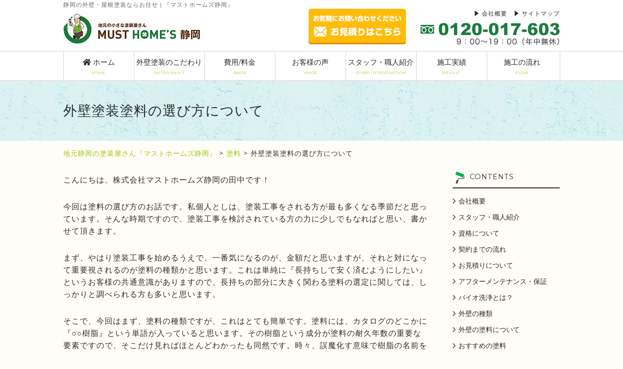

--- FILE ---
content_type: text/html; charset=UTF-8
request_url: https://musthomes.co.jp/blog/5125/
body_size: 18482
content:
<!DOCTYPE html><html lang="ja"><head><meta charset="UTF-8"><meta name="viewport" content="width=device-width,initial-scale=1.0"><meta name="thumbnail" content="https://musthomes.co.jp/wp/wp-content/themes/musthomes/common/img/musthomes_image.png" /><link rel="stylesheet" media="print" onload="this.onload=null;this.media='all';" id="ao_optimized_gfonts" href="https://fonts.googleapis.com/css?family=Montserrat:400,700&amp;display=swap"><link rel="stylesheet" href="https://musthomes.co.jp/wp/wp-content/themes/musthomes/common/css/base.css"><link rel="stylesheet" href="https://musthomes.co.jp/wp/wp-content/themes/musthomes/common/css/common.css"><link rel="icon" type="image/x-icon" href="https://musthomes.co.jp/wp/wp-content/themes/musthomes/common/img/favicon.ico"><link rel="dns-prefetch" href="//use.fontawesome.com"><link rel="stylesheet" id="fontawesome-css" href="//use.fontawesome.com/releases/v5.6.1/css/all.css?ver=5.3.2" type="text/css" media="all"> <script type="text/javascript" src="//ajax.googleapis.com/ajax/libs/jquery/1.8.3/jquery.min.js"></script> <script src="https://cdnjs.cloudflare.com/ajax/libs/iScroll/5.1.3/iscroll.min.js"></script> <!--[if lte IE 9]> <script src="https://musthomes.co.jp/wp/wp-content/themes/musthomes/common/js/html5.js"></script> <script src="https://musthomes.co.jp/wp/wp-content/themes/musthomes/common/js/css3-mediaqueries.js"></script> <![endif]--> <script src="https://musthomes.co.jp/wp/wp-content/themes/musthomes/common/js/smoothScroll.js"></script> <script src="https://musthomes.co.jp/wp/wp-content/themes/musthomes/common/js/bt.js"></script> <script src="https://musthomes.co.jp/wp/wp-content/themes/musthomes/common/js/jquery.meanmenu.js"></script> <script src="https://musthomes.co.jp/wp/wp-content/themes/musthomes/common/js/spTel.js"></script> <script src="https://musthomes.co.jp/wp/wp-content/themes/musthomes/common/js/jquery.matchHeight-min.js"></script> <script src="https://musthomes.co.jp/wp/wp-content/themes/musthomes/common/js/top_toggle.js"></script> 
 <script>(function(w,d,s,l,i){w[l]=w[l]||[];w[l].push({'gtm.start':
new Date().getTime(),event:'gtm.js'});var f=d.getElementsByTagName(s)[0],
j=d.createElement(s),dl=l!='dataLayer'?'&l='+l:'';j.async=true;j.src=
'https://www.googletagmanager.com/gtm.js?id='+i+dl;f.parentNode.insertBefore(j,f);
})(window,document,'script','dataLayer','GTM-MLPXMLP7');</script>  <script>$(window).on('load', function() {
      var hash = window.location.hash;
      var position = $(hash).offset().top;
      function scroll(position){
        $('html, body').animate({
          scrollTop : position
        }, 10);
      }
      scroll(position);
    });</script> <title>外壁塗装塗料の選び方について</title><meta name="description" content="外壁塗装工事を行う際に気になる塗料の種類に関して記述しています。。人気のシリコン樹脂から耐候性の高いフッ素樹脂塗料など細かくご説明させて頂いていますので是非ご覧ください。" /><meta name="robots" content="max-image-preview:large" /><meta name="author" content="musthomes-editter"/><link rel="canonical" href="https://musthomes.co.jp/blog/5125/" /><meta name="generator" content="All in One SEO (AIOSEO) 4.9.1.1" /><meta property="og:locale" content="ja_JP" /><meta property="og:site_name" content="地元静岡の塗装屋さん『マストホームズ静岡』 | 外壁・屋根塗装ならお任せ" /><meta property="og:type" content="article" /><meta property="og:title" content="外壁塗装塗料の選び方について" /><meta property="og:description" content="外壁塗装工事を行う際に気になる塗料の種類に関して記述しています。。人気のシリコン樹脂から耐候性の高いフッ素樹脂塗料など細かくご説明させて頂いていますので是非ご覧ください。" /><meta property="og:url" content="https://musthomes.co.jp/blog/5125/" /><meta property="article:published_time" content="2018-03-08T09:31:45+00:00" /><meta property="article:modified_time" content="2020-10-09T02:18:27+00:00" /><meta name="twitter:card" content="summary" /><meta name="twitter:title" content="外壁塗装塗料の選び方について" /><meta name="twitter:description" content="外壁塗装工事を行う際に気になる塗料の種類に関して記述しています。。人気のシリコン樹脂から耐候性の高いフッ素樹脂塗料など細かくご説明させて頂いていますので是非ご覧ください。" /> <script type="application/ld+json" class="aioseo-schema">{"@context":"https:\/\/schema.org","@graph":[{"@type":"Article","@id":"https:\/\/musthomes.co.jp\/blog\/5125\/#article","name":"\u5916\u58c1\u5857\u88c5\u5857\u6599\u306e\u9078\u3073\u65b9\u306b\u3064\u3044\u3066","headline":"\u5916\u58c1\u5857\u88c5\u5857\u6599\u306e\u9078\u3073\u65b9\u306b\u3064\u3044\u3066","author":{"@id":"https:\/\/musthomes.co.jp\/blog\/author\/musthomes-editter\/#author"},"publisher":{"@id":"https:\/\/musthomes.co.jp\/#organization"},"image":{"@type":"ImageObject","url":"https:\/\/musthomes.co.jp\/wp\/wp-content\/uploads\/2016\/10\/noimage.jpg","width":320,"height":240},"datePublished":"2018-03-08T18:31:45+09:00","dateModified":"2020-10-09T11:18:27+09:00","inLanguage":"ja","mainEntityOfPage":{"@id":"https:\/\/musthomes.co.jp\/blog\/5125\/#webpage"},"isPartOf":{"@id":"https:\/\/musthomes.co.jp\/blog\/5125\/#webpage"},"articleSection":"\u5857\u6599"},{"@type":"BreadcrumbList","@id":"https:\/\/musthomes.co.jp\/blog\/5125\/#breadcrumblist","itemListElement":[{"@type":"ListItem","@id":"https:\/\/musthomes.co.jp#listItem","position":1,"name":"\u30db\u30fc\u30e0","item":"https:\/\/musthomes.co.jp","nextItem":{"@type":"ListItem","@id":"https:\/\/musthomes.co.jp\/blog\/category\/%e5%a1%97%e6%96%99\/#listItem","name":"\u5857\u6599"}},{"@type":"ListItem","@id":"https:\/\/musthomes.co.jp\/blog\/category\/%e5%a1%97%e6%96%99\/#listItem","position":2,"name":"\u5857\u6599","item":"https:\/\/musthomes.co.jp\/blog\/category\/%e5%a1%97%e6%96%99\/","nextItem":{"@type":"ListItem","@id":"https:\/\/musthomes.co.jp\/blog\/5125\/#listItem","name":"\u5916\u58c1\u5857\u88c5\u5857\u6599\u306e\u9078\u3073\u65b9\u306b\u3064\u3044\u3066"},"previousItem":{"@type":"ListItem","@id":"https:\/\/musthomes.co.jp#listItem","name":"\u30db\u30fc\u30e0"}},{"@type":"ListItem","@id":"https:\/\/musthomes.co.jp\/blog\/5125\/#listItem","position":3,"name":"\u5916\u58c1\u5857\u88c5\u5857\u6599\u306e\u9078\u3073\u65b9\u306b\u3064\u3044\u3066","previousItem":{"@type":"ListItem","@id":"https:\/\/musthomes.co.jp\/blog\/category\/%e5%a1%97%e6%96%99\/#listItem","name":"\u5857\u6599"}}]},{"@type":"Organization","@id":"https:\/\/musthomes.co.jp\/#organization","name":"\u5730\u5143\u9759\u5ca1\u306e\u5857\u88c5\u5c4b\u3055\u3093\u300e\u30de\u30b9\u30c8\u30db\u30fc\u30e0\u30ba\u9759\u5ca1\u300f","url":"https:\/\/musthomes.co.jp\/"},{"@type":"Person","@id":"https:\/\/musthomes.co.jp\/blog\/author\/musthomes-editter\/#author","url":"https:\/\/musthomes.co.jp\/blog\/author\/musthomes-editter\/","name":"musthomes-editter","image":{"@type":"ImageObject","@id":"https:\/\/musthomes.co.jp\/blog\/5125\/#authorImage","url":"https:\/\/secure.gravatar.com\/avatar\/5c3fd6cdace1e08958668e0e4b839ff50bb36c12eaf9b9a1d8b6811785b141d9?s=96&d=mm&r=g","width":96,"height":96,"caption":"musthomes-editter"}},{"@type":"WebPage","@id":"https:\/\/musthomes.co.jp\/blog\/5125\/#webpage","url":"https:\/\/musthomes.co.jp\/blog\/5125\/","name":"\u5916\u58c1\u5857\u88c5\u5857\u6599\u306e\u9078\u3073\u65b9\u306b\u3064\u3044\u3066","description":"\u5916\u58c1\u5857\u88c5\u5de5\u4e8b\u3092\u884c\u3046\u969b\u306b\u6c17\u306b\u306a\u308b\u5857\u6599\u306e\u7a2e\u985e\u306b\u95a2\u3057\u3066\u8a18\u8ff0\u3057\u3066\u3044\u307e\u3059\u3002\u3002\u4eba\u6c17\u306e\u30b7\u30ea\u30b3\u30f3\u6a39\u8102\u304b\u3089\u8010\u5019\u6027\u306e\u9ad8\u3044\u30d5\u30c3\u7d20\u6a39\u8102\u5857\u6599\u306a\u3069\u7d30\u304b\u304f\u3054\u8aac\u660e\u3055\u305b\u3066\u9802\u3044\u3066\u3044\u307e\u3059\u306e\u3067\u662f\u975e\u3054\u89a7\u304f\u3060\u3055\u3044\u3002","inLanguage":"ja","isPartOf":{"@id":"https:\/\/musthomes.co.jp\/#website"},"breadcrumb":{"@id":"https:\/\/musthomes.co.jp\/blog\/5125\/#breadcrumblist"},"author":{"@id":"https:\/\/musthomes.co.jp\/blog\/author\/musthomes-editter\/#author"},"creator":{"@id":"https:\/\/musthomes.co.jp\/blog\/author\/musthomes-editter\/#author"},"image":{"@type":"ImageObject","url":"https:\/\/musthomes.co.jp\/wp\/wp-content\/uploads\/2016\/10\/noimage.jpg","@id":"https:\/\/musthomes.co.jp\/blog\/5125\/#mainImage","width":320,"height":240},"primaryImageOfPage":{"@id":"https:\/\/musthomes.co.jp\/blog\/5125\/#mainImage"},"datePublished":"2018-03-08T18:31:45+09:00","dateModified":"2020-10-09T11:18:27+09:00"},{"@type":"WebSite","@id":"https:\/\/musthomes.co.jp\/#website","url":"https:\/\/musthomes.co.jp\/","name":"\u5730\u5143\u9759\u5ca1\u306e\u5857\u88c5\u5c4b\u3055\u3093\u300e\u30de\u30b9\u30c8\u30db\u30fc\u30e0\u30ba\u9759\u5ca1\u300f","description":"\u5916\u58c1\u30fb\u5c4b\u6839\u5857\u88c5\u306a\u3089\u304a\u4efb\u305b","inLanguage":"ja","publisher":{"@id":"https:\/\/musthomes.co.jp\/#organization"}}]}</script> <link href='https://fonts.gstatic.com' crossorigin='anonymous' rel='preconnect' /><link rel="alternate" type="application/rss+xml" title="地元静岡の塗装屋さん『マストホームズ静岡』 &raquo; フィード" href="https://musthomes.co.jp/feed/" /><link rel="alternate" type="application/rss+xml" title="地元静岡の塗装屋さん『マストホームズ静岡』 &raquo; コメントフィード" href="https://musthomes.co.jp/comments/feed/" /><link rel="alternate" type="application/rss+xml" title="地元静岡の塗装屋さん『マストホームズ静岡』 &raquo; 外壁塗装塗料の選び方について のコメントのフィード" href="https://musthomes.co.jp/blog/5125/feed/" /><link rel="alternate" title="oEmbed (JSON)" type="application/json+oembed" href="https://musthomes.co.jp/wp-json/oembed/1.0/embed?url=https%3A%2F%2Fmusthomes.co.jp%2Fblog%2F5125%2F" /><link rel="alternate" title="oEmbed (XML)" type="text/xml+oembed" href="https://musthomes.co.jp/wp-json/oembed/1.0/embed?url=https%3A%2F%2Fmusthomes.co.jp%2Fblog%2F5125%2F&#038;format=xml" /><style id='wp-img-auto-sizes-contain-inline-css' type='text/css'>img:is([sizes=auto i],[sizes^="auto," i]){contain-intrinsic-size:3000px 1500px}
/*# sourceURL=wp-img-auto-sizes-contain-inline-css */</style><style id='wp-emoji-styles-inline-css' type='text/css'>img.wp-smiley, img.emoji {
		display: inline !important;
		border: none !important;
		box-shadow: none !important;
		height: 1em !important;
		width: 1em !important;
		margin: 0 0.07em !important;
		vertical-align: -0.1em !important;
		background: none !important;
		padding: 0 !important;
	}
/*# sourceURL=wp-emoji-styles-inline-css */</style><style id='wp-block-library-inline-css' type='text/css'>:root{--wp-block-synced-color:#7a00df;--wp-block-synced-color--rgb:122,0,223;--wp-bound-block-color:var(--wp-block-synced-color);--wp-editor-canvas-background:#ddd;--wp-admin-theme-color:#007cba;--wp-admin-theme-color--rgb:0,124,186;--wp-admin-theme-color-darker-10:#006ba1;--wp-admin-theme-color-darker-10--rgb:0,107,160.5;--wp-admin-theme-color-darker-20:#005a87;--wp-admin-theme-color-darker-20--rgb:0,90,135;--wp-admin-border-width-focus:2px}@media (min-resolution:192dpi){:root{--wp-admin-border-width-focus:1.5px}}.wp-element-button{cursor:pointer}:root .has-very-light-gray-background-color{background-color:#eee}:root .has-very-dark-gray-background-color{background-color:#313131}:root .has-very-light-gray-color{color:#eee}:root .has-very-dark-gray-color{color:#313131}:root .has-vivid-green-cyan-to-vivid-cyan-blue-gradient-background{background:linear-gradient(135deg,#00d084,#0693e3)}:root .has-purple-crush-gradient-background{background:linear-gradient(135deg,#34e2e4,#4721fb 50%,#ab1dfe)}:root .has-hazy-dawn-gradient-background{background:linear-gradient(135deg,#faaca8,#dad0ec)}:root .has-subdued-olive-gradient-background{background:linear-gradient(135deg,#fafae1,#67a671)}:root .has-atomic-cream-gradient-background{background:linear-gradient(135deg,#fdd79a,#004a59)}:root .has-nightshade-gradient-background{background:linear-gradient(135deg,#330968,#31cdcf)}:root .has-midnight-gradient-background{background:linear-gradient(135deg,#020381,#2874fc)}:root{--wp--preset--font-size--normal:16px;--wp--preset--font-size--huge:42px}.has-regular-font-size{font-size:1em}.has-larger-font-size{font-size:2.625em}.has-normal-font-size{font-size:var(--wp--preset--font-size--normal)}.has-huge-font-size{font-size:var(--wp--preset--font-size--huge)}.has-text-align-center{text-align:center}.has-text-align-left{text-align:left}.has-text-align-right{text-align:right}.has-fit-text{white-space:nowrap!important}#end-resizable-editor-section{display:none}.aligncenter{clear:both}.items-justified-left{justify-content:flex-start}.items-justified-center{justify-content:center}.items-justified-right{justify-content:flex-end}.items-justified-space-between{justify-content:space-between}.screen-reader-text{border:0;clip-path:inset(50%);height:1px;margin:-1px;overflow:hidden;padding:0;position:absolute;width:1px;word-wrap:normal!important}.screen-reader-text:focus{background-color:#ddd;clip-path:none;color:#444;display:block;font-size:1em;height:auto;left:5px;line-height:normal;padding:15px 23px 14px;text-decoration:none;top:5px;width:auto;z-index:100000}html :where(.has-border-color){border-style:solid}html :where([style*=border-top-color]){border-top-style:solid}html :where([style*=border-right-color]){border-right-style:solid}html :where([style*=border-bottom-color]){border-bottom-style:solid}html :where([style*=border-left-color]){border-left-style:solid}html :where([style*=border-width]){border-style:solid}html :where([style*=border-top-width]){border-top-style:solid}html :where([style*=border-right-width]){border-right-style:solid}html :where([style*=border-bottom-width]){border-bottom-style:solid}html :where([style*=border-left-width]){border-left-style:solid}html :where(img[class*=wp-image-]){height:auto;max-width:100%}:where(figure){margin:0 0 1em}html :where(.is-position-sticky){--wp-admin--admin-bar--position-offset:var(--wp-admin--admin-bar--height,0px)}@media screen and (max-width:600px){html :where(.is-position-sticky){--wp-admin--admin-bar--position-offset:0px}}

/*# sourceURL=wp-block-library-inline-css */</style><style id='global-styles-inline-css' type='text/css'>:root{--wp--preset--aspect-ratio--square: 1;--wp--preset--aspect-ratio--4-3: 4/3;--wp--preset--aspect-ratio--3-4: 3/4;--wp--preset--aspect-ratio--3-2: 3/2;--wp--preset--aspect-ratio--2-3: 2/3;--wp--preset--aspect-ratio--16-9: 16/9;--wp--preset--aspect-ratio--9-16: 9/16;--wp--preset--color--black: #000000;--wp--preset--color--cyan-bluish-gray: #abb8c3;--wp--preset--color--white: #ffffff;--wp--preset--color--pale-pink: #f78da7;--wp--preset--color--vivid-red: #cf2e2e;--wp--preset--color--luminous-vivid-orange: #ff6900;--wp--preset--color--luminous-vivid-amber: #fcb900;--wp--preset--color--light-green-cyan: #7bdcb5;--wp--preset--color--vivid-green-cyan: #00d084;--wp--preset--color--pale-cyan-blue: #8ed1fc;--wp--preset--color--vivid-cyan-blue: #0693e3;--wp--preset--color--vivid-purple: #9b51e0;--wp--preset--gradient--vivid-cyan-blue-to-vivid-purple: linear-gradient(135deg,rgb(6,147,227) 0%,rgb(155,81,224) 100%);--wp--preset--gradient--light-green-cyan-to-vivid-green-cyan: linear-gradient(135deg,rgb(122,220,180) 0%,rgb(0,208,130) 100%);--wp--preset--gradient--luminous-vivid-amber-to-luminous-vivid-orange: linear-gradient(135deg,rgb(252,185,0) 0%,rgb(255,105,0) 100%);--wp--preset--gradient--luminous-vivid-orange-to-vivid-red: linear-gradient(135deg,rgb(255,105,0) 0%,rgb(207,46,46) 100%);--wp--preset--gradient--very-light-gray-to-cyan-bluish-gray: linear-gradient(135deg,rgb(238,238,238) 0%,rgb(169,184,195) 100%);--wp--preset--gradient--cool-to-warm-spectrum: linear-gradient(135deg,rgb(74,234,220) 0%,rgb(151,120,209) 20%,rgb(207,42,186) 40%,rgb(238,44,130) 60%,rgb(251,105,98) 80%,rgb(254,248,76) 100%);--wp--preset--gradient--blush-light-purple: linear-gradient(135deg,rgb(255,206,236) 0%,rgb(152,150,240) 100%);--wp--preset--gradient--blush-bordeaux: linear-gradient(135deg,rgb(254,205,165) 0%,rgb(254,45,45) 50%,rgb(107,0,62) 100%);--wp--preset--gradient--luminous-dusk: linear-gradient(135deg,rgb(255,203,112) 0%,rgb(199,81,192) 50%,rgb(65,88,208) 100%);--wp--preset--gradient--pale-ocean: linear-gradient(135deg,rgb(255,245,203) 0%,rgb(182,227,212) 50%,rgb(51,167,181) 100%);--wp--preset--gradient--electric-grass: linear-gradient(135deg,rgb(202,248,128) 0%,rgb(113,206,126) 100%);--wp--preset--gradient--midnight: linear-gradient(135deg,rgb(2,3,129) 0%,rgb(40,116,252) 100%);--wp--preset--font-size--small: 13px;--wp--preset--font-size--medium: 20px;--wp--preset--font-size--large: 36px;--wp--preset--font-size--x-large: 42px;--wp--preset--spacing--20: 0.44rem;--wp--preset--spacing--30: 0.67rem;--wp--preset--spacing--40: 1rem;--wp--preset--spacing--50: 1.5rem;--wp--preset--spacing--60: 2.25rem;--wp--preset--spacing--70: 3.38rem;--wp--preset--spacing--80: 5.06rem;--wp--preset--shadow--natural: 6px 6px 9px rgba(0, 0, 0, 0.2);--wp--preset--shadow--deep: 12px 12px 50px rgba(0, 0, 0, 0.4);--wp--preset--shadow--sharp: 6px 6px 0px rgba(0, 0, 0, 0.2);--wp--preset--shadow--outlined: 6px 6px 0px -3px rgb(255, 255, 255), 6px 6px rgb(0, 0, 0);--wp--preset--shadow--crisp: 6px 6px 0px rgb(0, 0, 0);}:where(.is-layout-flex){gap: 0.5em;}:where(.is-layout-grid){gap: 0.5em;}body .is-layout-flex{display: flex;}.is-layout-flex{flex-wrap: wrap;align-items: center;}.is-layout-flex > :is(*, div){margin: 0;}body .is-layout-grid{display: grid;}.is-layout-grid > :is(*, div){margin: 0;}:where(.wp-block-columns.is-layout-flex){gap: 2em;}:where(.wp-block-columns.is-layout-grid){gap: 2em;}:where(.wp-block-post-template.is-layout-flex){gap: 1.25em;}:where(.wp-block-post-template.is-layout-grid){gap: 1.25em;}.has-black-color{color: var(--wp--preset--color--black) !important;}.has-cyan-bluish-gray-color{color: var(--wp--preset--color--cyan-bluish-gray) !important;}.has-white-color{color: var(--wp--preset--color--white) !important;}.has-pale-pink-color{color: var(--wp--preset--color--pale-pink) !important;}.has-vivid-red-color{color: var(--wp--preset--color--vivid-red) !important;}.has-luminous-vivid-orange-color{color: var(--wp--preset--color--luminous-vivid-orange) !important;}.has-luminous-vivid-amber-color{color: var(--wp--preset--color--luminous-vivid-amber) !important;}.has-light-green-cyan-color{color: var(--wp--preset--color--light-green-cyan) !important;}.has-vivid-green-cyan-color{color: var(--wp--preset--color--vivid-green-cyan) !important;}.has-pale-cyan-blue-color{color: var(--wp--preset--color--pale-cyan-blue) !important;}.has-vivid-cyan-blue-color{color: var(--wp--preset--color--vivid-cyan-blue) !important;}.has-vivid-purple-color{color: var(--wp--preset--color--vivid-purple) !important;}.has-black-background-color{background-color: var(--wp--preset--color--black) !important;}.has-cyan-bluish-gray-background-color{background-color: var(--wp--preset--color--cyan-bluish-gray) !important;}.has-white-background-color{background-color: var(--wp--preset--color--white) !important;}.has-pale-pink-background-color{background-color: var(--wp--preset--color--pale-pink) !important;}.has-vivid-red-background-color{background-color: var(--wp--preset--color--vivid-red) !important;}.has-luminous-vivid-orange-background-color{background-color: var(--wp--preset--color--luminous-vivid-orange) !important;}.has-luminous-vivid-amber-background-color{background-color: var(--wp--preset--color--luminous-vivid-amber) !important;}.has-light-green-cyan-background-color{background-color: var(--wp--preset--color--light-green-cyan) !important;}.has-vivid-green-cyan-background-color{background-color: var(--wp--preset--color--vivid-green-cyan) !important;}.has-pale-cyan-blue-background-color{background-color: var(--wp--preset--color--pale-cyan-blue) !important;}.has-vivid-cyan-blue-background-color{background-color: var(--wp--preset--color--vivid-cyan-blue) !important;}.has-vivid-purple-background-color{background-color: var(--wp--preset--color--vivid-purple) !important;}.has-black-border-color{border-color: var(--wp--preset--color--black) !important;}.has-cyan-bluish-gray-border-color{border-color: var(--wp--preset--color--cyan-bluish-gray) !important;}.has-white-border-color{border-color: var(--wp--preset--color--white) !important;}.has-pale-pink-border-color{border-color: var(--wp--preset--color--pale-pink) !important;}.has-vivid-red-border-color{border-color: var(--wp--preset--color--vivid-red) !important;}.has-luminous-vivid-orange-border-color{border-color: var(--wp--preset--color--luminous-vivid-orange) !important;}.has-luminous-vivid-amber-border-color{border-color: var(--wp--preset--color--luminous-vivid-amber) !important;}.has-light-green-cyan-border-color{border-color: var(--wp--preset--color--light-green-cyan) !important;}.has-vivid-green-cyan-border-color{border-color: var(--wp--preset--color--vivid-green-cyan) !important;}.has-pale-cyan-blue-border-color{border-color: var(--wp--preset--color--pale-cyan-blue) !important;}.has-vivid-cyan-blue-border-color{border-color: var(--wp--preset--color--vivid-cyan-blue) !important;}.has-vivid-purple-border-color{border-color: var(--wp--preset--color--vivid-purple) !important;}.has-vivid-cyan-blue-to-vivid-purple-gradient-background{background: var(--wp--preset--gradient--vivid-cyan-blue-to-vivid-purple) !important;}.has-light-green-cyan-to-vivid-green-cyan-gradient-background{background: var(--wp--preset--gradient--light-green-cyan-to-vivid-green-cyan) !important;}.has-luminous-vivid-amber-to-luminous-vivid-orange-gradient-background{background: var(--wp--preset--gradient--luminous-vivid-amber-to-luminous-vivid-orange) !important;}.has-luminous-vivid-orange-to-vivid-red-gradient-background{background: var(--wp--preset--gradient--luminous-vivid-orange-to-vivid-red) !important;}.has-very-light-gray-to-cyan-bluish-gray-gradient-background{background: var(--wp--preset--gradient--very-light-gray-to-cyan-bluish-gray) !important;}.has-cool-to-warm-spectrum-gradient-background{background: var(--wp--preset--gradient--cool-to-warm-spectrum) !important;}.has-blush-light-purple-gradient-background{background: var(--wp--preset--gradient--blush-light-purple) !important;}.has-blush-bordeaux-gradient-background{background: var(--wp--preset--gradient--blush-bordeaux) !important;}.has-luminous-dusk-gradient-background{background: var(--wp--preset--gradient--luminous-dusk) !important;}.has-pale-ocean-gradient-background{background: var(--wp--preset--gradient--pale-ocean) !important;}.has-electric-grass-gradient-background{background: var(--wp--preset--gradient--electric-grass) !important;}.has-midnight-gradient-background{background: var(--wp--preset--gradient--midnight) !important;}.has-small-font-size{font-size: var(--wp--preset--font-size--small) !important;}.has-medium-font-size{font-size: var(--wp--preset--font-size--medium) !important;}.has-large-font-size{font-size: var(--wp--preset--font-size--large) !important;}.has-x-large-font-size{font-size: var(--wp--preset--font-size--x-large) !important;}
/*# sourceURL=global-styles-inline-css */</style><style id='classic-theme-styles-inline-css' type='text/css'>/*! This file is auto-generated */
.wp-block-button__link{color:#fff;background-color:#32373c;border-radius:9999px;box-shadow:none;text-decoration:none;padding:calc(.667em + 2px) calc(1.333em + 2px);font-size:1.125em}.wp-block-file__button{background:#32373c;color:#fff;text-decoration:none}
/*# sourceURL=/wp-includes/css/classic-themes.min.css */</style><link rel='stylesheet' id='responsive-lightbox-swipebox-css' href='https://musthomes.co.jp/wp/wp-content/plugins/responsive-lightbox/assets/swipebox/swipebox.min.css?ver=1.5.2' type='text/css' media='all' /><link rel='stylesheet' id='musthomes-style-css' href='https://musthomes.co.jp/wp/wp-content/themes/musthomes/style.css?ver=6.9' type='text/css' media='all' /><link rel='stylesheet' id='fancybox-css' href='https://musthomes.co.jp/wp/wp-content/plugins/easy-fancybox/fancybox/1.5.4/jquery.fancybox.min.css?ver=6.9' type='text/css' media='screen' /><style id='fancybox-inline-css' type='text/css'>#fancybox-outer{background:#ffffff}#fancybox-content{background:#ffffff;border-color:#ffffff;color:#000000;}#fancybox-title,#fancybox-title-float-main{color:#fff}
/*# sourceURL=fancybox-inline-css */</style><link rel='stylesheet' id='wp-pagenavi-css' href='https://musthomes.co.jp/wp/wp-content/plugins/wp-pagenavi/pagenavi-css.css?ver=2.70' type='text/css' media='all' /><link rel='stylesheet' id='jquery.lightbox.min.css-css' href='https://musthomes.co.jp/wp/wp-content/plugins/wp-jquery-lightbox/lightboxes/wp-jquery-lightbox/styles/lightbox.min.css?ver=2.3.4' type='text/css' media='all' /><link rel='stylesheet' id='jqlb-overrides-css' href='https://musthomes.co.jp/wp/wp-content/plugins/wp-jquery-lightbox/lightboxes/wp-jquery-lightbox/styles/overrides.css?ver=2.3.4' type='text/css' media='all' /><style id='jqlb-overrides-inline-css' type='text/css'>#outerImageContainer {
				box-shadow: 0 0 4px 2px rgba(0,0,0,.2);
			}
			#imageContainer{
				padding: 6px;
			}
			#imageDataContainer {
				box-shadow: none;
				z-index: auto;
			}
			#prevArrow,
			#nextArrow{
				background-color: rgba(255,255,255,.7;
				color: #000000;
			}
/*# sourceURL=jqlb-overrides-inline-css */</style><script type="text/javascript" src="https://musthomes.co.jp/wp/wp-includes/js/jquery/jquery.min.js?ver=3.7.1" id="jquery-core-js"></script> <script type="text/javascript" id="responsive-lightbox-js-before">var rlArgs = {"script":"swipebox","selector":"lightbox","customEvents":"","activeGalleries":true,"animation":true,"hideCloseButtonOnMobile":false,"removeBarsOnMobile":false,"hideBars":true,"hideBarsDelay":5000,"videoMaxWidth":1080,"useSVG":true,"loopAtEnd":false,"woocommerce_gallery":false,"ajaxurl":"https:\/\/musthomes.co.jp\/wp\/wp-admin\/admin-ajax.php","nonce":"f629ef28d0","preview":false,"postId":5125,"scriptExtension":false};

//# sourceURL=responsive-lightbox-js-before</script> <link rel="https://api.w.org/" href="https://musthomes.co.jp/wp-json/" /><link rel="alternate" title="JSON" type="application/json" href="https://musthomes.co.jp/wp-json/wp/v2/posts/5125" /><link rel="EditURI" type="application/rsd+xml" title="RSD" href="https://musthomes.co.jp/wp/xmlrpc.php?rsd" /><link rel='shortlink' href='https://musthomes.co.jp/?p=5125' /><link rel="pingback" href="https://musthomes.co.jp/wp/xmlrpc.php"> <script type="application/ld+json">{
      "@context": "https://schema.org",
      "@type": "HomeAndConstructionBusiness",
      "@id": "https://musthomes.co.jp/#organization",
      "name": "マストホームズ静岡",
      "legalName": "株式会社マストホームズ静岡",
      "url": "https://musthomes.co.jp/",
      "logo": "https://musthomes.co.jp/wp/wp-content/themes/musthomes/common/img/logo.png",
      "image": "https://musthomes.co.jp/wp/wp-content/themes/musthomes/common/img/musthomes_image.png",
      "description": "静岡で外壁塗装、屋根塗装なら『マストホームズ静岡』にお任せ！信頼できる塗料で、技術ある職人が10年先も安心できる施工をしています。",
      "telephone": "0120-017-603",
      "address": {
        "@type": "PostalAddress",
        "streetAddress": "敷地２丁目９番７号",
        "addressLocality": "静岡市駿河区",
        "addressRegion": "静岡県",
        "postalCode": "422-8036",
        "addressCountry": "JP"
      },
      "geo": {
        "@type": "GeoCoordinates",
        "latitude": "34.950517856325796",
        "longitude": "138.41341268475804"
      },
      "areaServed": [
        {
          "@type": "City",
          "name": "静岡市"
        },
        {
          "@type": "City",
          "name": "藤枝市"
        },
        {
          "@type": "City",
          "name": "島田市"
        },
        {
          "@type": "City",
          "name": "焼津市"
        }
      ],
      "openingHoursSpecification": [
        {
          "@type": "OpeningHoursSpecification",
          "dayOfWeek": [
            "Monday",
            "Tuesday",
            "Wednesday",
            "Thursday",
            "Friday",
            "Saturday"
          ],
          "opens": "09:00",
          "closes": "18:00"
        }
      ],
      "sameAs": [
        "https://maps.google.com/?cid=11712861271114256209"
      ],
      "hasOfferCatalog": {
        "@type": "OfferCatalog",
        "name": "サービス一覧",
        "itemListElement": [
          {
            "@type": "Offer",
            "itemOffered": {
              "@type": "Service",
              "name": "外壁塗装"
            }
          },
          {
            "@type": "Offer",
            "itemOffered": {
              "@type": "Service",
              "name": "屋根塗装"
            }
          },
          {
            "@type": "Offer",
            "itemOffered": {
              "@type": "Service",
              "name": "リフォーム"
            }
          }
        ]
      },
      "department": [
        {
          "@type": "HomeAndConstructionBusiness",
          "name": "マストホームズ静岡 富士支店",
          "url": "https://musthomes.co.jp/fuji",
          "telephone": "0120-337-796",
          "address": {
            "@type": "PostalAddress",
            "streetAddress": "長通9番地1",
            "addressLocality": "富士市",
            "addressRegion": "静岡県",
            "postalCode": "416-0902",
            "addressCountry": "JP"
          },
          "geo": {
            "@type": "GeoCoordinates",
            "latitude": "35.172427662698595",
            "longitude": "138.64817300011094"
          },
          "areaServed": [
            {
              "@type": "City",
              "name": "富士市"
            },
            {
              "@type": "City",
              "name": "富士宮市"
            },
            {
              "@type": "City",
              "name": "沼津市"
            }
          ],
          "openingHoursSpecification": [
            {
              "@type": "OpeningHoursSpecification",
              "dayOfWeek": [
                "Monday",
                "Tuesday",
                "Wednesday",
                "Thursday",
                "Friday",
                "Saturday"
              ],
              "opens": "09:00",
              "closes": "18:00"
            }
          ],
          "sameAs": [
            "https://maps.google.com/?cid=5008697765160915202"
          ]
        }
      ]
    }</script> </head><body> <noscript><iframe src="https://www.googletagmanager.com/ns.html?id=GTM-MLPXMLP7"
height="0" width="0" style="display:none;visibility:hidden"></iframe></noscript><header class="pc"><div id="header"><div id="headerIn" class="clearfix"><h1 class="gray txt12">静岡の外壁・屋根塗装ならお任せ | 『マストホームズ静岡』</h1><div id="logo"><a href="https://musthomes.co.jp/"><noscript><img src="https://musthomes.co.jp/wp/wp-content/themes/musthomes/common/img/logo.png" width="292" height="62" alt="地元の小さな塗装屋さん MUST HOMES 静岡"/></noscript><img class="lazyload" src='data:image/svg+xml,%3Csvg%20xmlns=%22http://www.w3.org/2000/svg%22%20viewBox=%220%200%20292%2062%22%3E%3C/svg%3E' data-src="https://musthomes.co.jp/wp/wp-content/themes/musthomes/common/img/logo.png" width="292" height="62" alt="地元の小さな塗装屋さん MUST HOMES 静岡"/></a></div><div id="head_tel" class="clearfix mo"><div><a href="https://musthomes.co.jp/contact/"><noscript><img src="https://musthomes.co.jp/wp/wp-content/themes/musthomes/common/img/head_contact.png" width="200" height="73" alt="お見積りはこちら"/></noscript><img class="lazyload" src='data:image/svg+xml,%3Csvg%20xmlns=%22http://www.w3.org/2000/svg%22%20viewBox=%220%200%20200%2073%22%3E%3C/svg%3E' data-src="https://musthomes.co.jp/wp/wp-content/themes/musthomes/common/img/head_contact.png" width="200" height="73" alt="お見積りはこちら"/></a></div><div><ul class="clearfix txt12 mb10"><li><a href="https://musthomes.co.jp/sitemap/">サイトマップ</a></li><li><a href="https://musthomes.co.jp/company/">会社概要</a></li></ul> <noscript><img src="https://musthomes.co.jp/wp/wp-content/themes/musthomes/common/img/head_tel.png" width="286" height="46" alt="0120-017-603"/></noscript><img class="lazyload" src='data:image/svg+xml,%3Csvg%20xmlns=%22http://www.w3.org/2000/svg%22%20viewBox=%220%200%20286%2046%22%3E%3C/svg%3E' data-src="https://musthomes.co.jp/wp/wp-content/themes/musthomes/common/img/head_tel.png" width="286" height="46" alt="0120-017-603"/></div></div></div></div></header><nav class="pc mainmenu"><div id="menu"><ul class="clearfix"><li><a href="https://musthomes.co.jp/"><i class="fa fa-home" aria-hidden="true"></i> ホーム<span class="pc">HOME</span></a></li><li><a href="https://musthomes.co.jp/kodawari/">外壁塗装のこだわり<span class="pc">OUTER PAINT</span></a></li><li><a href="https://musthomes.co.jp/price/">費用/料金<span class="pc">PRICE</span></a></li><li><a href="https://musthomes.co.jp/voice/">お客様の声<span class="pc">VOICE</span></a></li><li><a href="https://musthomes.co.jp/staff/">スタッフ・職人紹介<span class="pc">STAFF INTRODUCTION</span></a></li><li><a href="https://musthomes.co.jp/result/">施工実績<span class="pc">RESULT</span></a></li><li><a href="https://musthomes.co.jp/flow_construction/">施工の流れ<span class="pc">FLOW</span></a></li></ul></div></nav><article><div class="pagetitle"><h2 class="wrapper">外壁塗装塗料の選び方について</h2></div><div class="wrapper clearfix"><div id="bread"> <span property="itemListElement" typeof="ListItem"><a property="item" typeof="WebPage" title="地元静岡の塗装屋さん『マストホームズ静岡』へ移動" href="https://musthomes.co.jp" class="home"><span property="name">地元静岡の塗装屋さん『マストホームズ静岡』</span></a><meta property="position" content="1"></span> &gt; <span property="itemListElement" typeof="ListItem"><a property="item" typeof="WebPage" href="https://musthomes.co.jp/blog/category/%e5%a1%97%e6%96%99/" class="taxonomy category"><span property="name">塗料</span></a><meta property="position" content="2"></span> &gt; <span property="itemListElement" typeof="ListItem"><span property="name">外壁塗装塗料の選び方について</span><meta property="position" content="3"></span></div><div class="contents_left blog_detail clearfix"><p><span style="font-family: helvetica,arial,sans-serif;">こんにちは、株式会社マストホームズ静岡の田中です！</span></p><p><span style="font-family: helvetica,arial,sans-serif;">今回は塗料の選び方のお話です。私個人としは、塗装工事をされる方が最も多くなる季節だと思っています。そんな時期ですので、塗装工事を検討されている方の力に少しでもなればと思い、書かせて頂きます。</span></p><p><span style="font-family: helvetica,arial,sans-serif;">まず、やはり塗装工事を始めるうえで、一番気になるのが、金額だと思いますが、それと対になって重要視されるのが塗料の種類かと思います。これは単純に『長持ちして安く済むようにしたい』というお客様の共通意識がありますので、長持ちの部分に大きく関わる塗料の選定に関しては、しっかりと調べられる方も多いと思います。</span></p><p><span style="font-family: helvetica,arial,sans-serif;">そこで、今回はまず、塗料の種類ですが、これはとても簡単です。塗料には、カタログのどこかに『○○樹脂』という単語が入っていると思います。その樹脂という成分が塗料の耐久年数の重要な要素ですので、そこだけ見ればほとんどわかったも同然です。時々、誤魔化す意味で樹脂の名前をあえて記載していない塗料もありますが、これは論外ということで絶対に選ばないで下さい。</span></p><p><span style="font-family: helvetica,arial,sans-serif;">樹脂の種類と耐久年数に関して</span></p><p><span style="font-family: helvetica,arial,sans-serif;">樹脂には大きく分けて4種類あります。正確には、超最新塗料には6種類ありますが、新しい塗料はまだ実績が無く敬遠されるかたも多いため今回は省きます。以前からある4種類の樹脂をしっかりとご説明させて頂きます。</span></p><h3>①アクリル樹脂　耐久年数5年から6年</h3><p><span style="font-family: helvetica,arial,sans-serif;">とてもメジャーであらゆるところに使われる樹脂です。とても柔らかく塗料にした際でもゴムの様に外壁に膜を形成し、防水力を保ちます。私（30歳）が生まれる前から使われている樹脂で、今となってはとても安価ですが、耐久性でいうと最下層クラスです。アクリル樹脂の中にも特殊な加工をして長持ちさせているものもありますが、今回ご説明するアクリル樹脂は、樹脂同士の結合が弱く、紫外線による劣化がとても速いのが欠点です。アクリル樹脂というだけで持ちが悪いと排除するのは時期早々と言えますが、業者などからアクリル樹脂でできている塗料を勧められた場合、『ん？あやしいな…』と踏み込んで頂いた方がいいと思います。</span></p><p><span style="font-family: helvetica,arial,sans-serif;">ちなみに踏み込むとは耐候性試験の結果などを加味して判断してほしいという事ですが、それに関しては、他の私のブログなどを参照してください。促進耐候性試験（サンシャインウエザーメーターの試験）の話もとても面白いのでご興味のある方は是非！！</span></p><p><span style="font-family: helvetica,arial,sans-serif;">話はそれましたが、今回私の取り上げているアクリル樹脂はもっても5年程度ですので安くて当たり前ですのでご注意下さい。</span></p><h3>②ウレタン樹脂　耐久年数8年から10年</h3><p><span style="font-family: helvetica,arial,sans-serif;">1990年代に塗装業界で最も多く使用されていたタイプの塗料です。アクリル樹脂塗料にかわる塗料として広く資料させれ、今でも昔ながらの塗装屋さんではよく使用される塗料です。このブログを見られている方の中にも、昔トタンの塗装をしたときにウレタンを使ったなぁ～という方もいらっしゃると思います。一時期は外壁以外の車などにもほとんどウレタン樹脂塗料が費用されていたほど一世を風靡した樹脂でした。しかし今は、後にお伝えするシリコン樹脂の台頭により、使用される頻度がどんどんと減っていってしまいました。</span></p><h3>③シリコン樹脂　耐久年数13年から14年</h3><p><span style="font-family: helvetica,arial,sans-serif;">シリコン樹脂は、今まさに最も使用されている塗料の種類になります。現在塗料として使用されるシリコン樹脂の正式名称はシリコンアクリル樹脂塗料といい、アクリル樹脂も多く混入されている塗料になります。アクリル樹脂？それって5年くらいしか持たない樹脂じゃなかったけ？と思われたと思います。もちろんアクリル樹脂のみを使用した塗料の耐久年数はその程度ですが、ここでいうシリコン樹脂は、アクリルの柔らかさを持ちつつシリコン樹脂の強靭な結合力で紫外線に強いといういいとこどりのハイブリット塗料なのです。実際、純粋なシリコンのみを使用した塗料は、硬すぎて使い物になりません。塗料は膜になって外壁に付きますが、地震などで揺れて塗膜が硬ければすぐに裂けてしまうからです。ほとんどのシリコン樹脂塗料がアクリルとのハイブリットですが、もちろんウレタンとのハイブリットタイプもあります。しかし、そこまで耐候性・耐久性に差はないようです。</span></p><h3>④フッ素樹脂　耐久年数15年から20年</h3><p><span style="font-family: helvetica,arial,sans-serif;">フッ素樹脂は、現行出ている塗料の中でもトップクラスの材料になります。フッ素樹脂はその他の樹脂の原子結合の中でも最も結合力が強く、紫外線による結合の破壊＝塗膜の劣化がとても起きにくい塗料になります。今は外壁の他にも車のコーティングやフライパンの加工など、その強靭な塗膜性能で様々所に使用されています。これから向こう10年はトップに君臨する樹脂だと思います。</span></p><p><span style="font-family: helvetica,arial,sans-serif;">以上簡単ではありますが、塗料の選び方に関してでした。金額との折り合いで、御自身のライフプランにぴったりの材料をお選びください！！</span></p><p>選ぶ時には以下のような点を比較する人が増えています。</p><ul><li data-tadv-p="keep">メーカー</li><li data-tadv-p="keep">価格が高いか安いか</li><li data-tadv-p="keep">フッ素などの特性から選ぶ</li><li data-tadv-p="keep">人気や注目</li><li data-tadv-p="keep">色</li><li data-tadv-p="keep">水性と油性の比較</li></ul><p>リフォームの時の相談では別に費用が高くても適切に用途があっていないと効果が少ないケースも多いのです。</p><p>ただ単に塗りこみ、家の汚れや外観をまとめてきれいにするだけの仕事ではありません。</p><p>雨、風、熱、汚れなど毎日の暮らしの中で自然に起こる現象の1つ1つに対して効果を発揮していく必要があります。</p><p>そのために補修や修繕を実施しているのですから。</p><p>同じ素材にも何がどう優れているのかというメリットだけではなく、注意点や長い目で見た時の検討しなけれ浴びけない点もきちんと比較の提案をさせていただくのが弊社の特徴。</p><p>安いから悪いとか高いから良いということではありません。</p><p>あくまで住宅の現状に対して、何が必要なのか？</p><p>足場や工期等も雨が多い時には日程目安も重要なポイントになります。</p><p>仕上げまでにかかる日数を考えるとまずはいったん最低限の高低で仕上げ、その後次のやるべきことを知っておくことで対処を早めに検討していただく。</p><p>ひび割れ、雨漏り、ベランダや屋上の劣化だけでなく、室内への影響も数多く状況の確認が必要になります。</p><p>ただ単に言われたことだけを行い、知らないことをそのまま放置して単価の高い商品をオススメするのはプロの仕事とは言えません。</p><p>問題は自分がもし今の外壁や内装等を選んでいたらどのように今の状況に対して商品を選べば満足できるのか？</p><p>このように、他人ごとではなく、自分の身になって選択をすることができれあｂ悪徳業者等とは違うとわかると思います。</p><p>地域により課題も異なります。域に適した素材は違う。</p><p>だからこそ、悩みを聞いても工法や工程に対する基準や考え方が異なります。</p><p>作業をするだけでなく、その家が少しでも長く安心して住める環境にするためにはどうすればバランスが良い状況になるのか？</p><p>同じお金を使うなら、どんなことに注意をしなければいけないのかなど情報は幅広くご提供しております。</p><p>現在依頼をしたのになかなか満足で着る話が聞けなかったと迷っている方がいらっしゃいましたらお気軽にご相談ください。</p></div><div class="contents_right mo"><section id="text-2" class="widget widget_text"><div class="textwidget"><div class="side_title">CONTENTS</div></div></section><section id="nav_menu-2" class="widget widget_nav_menu"><div class="menu-%e5%9b%ba%e5%ae%9a%e3%83%9a%e3%83%bc%e3%82%b8sidebar-container"><ul id="menu-%e5%9b%ba%e5%ae%9a%e3%83%9a%e3%83%bc%e3%82%b8sidebar" class="menu"><li id="menu-item-68" class="menu-item menu-item-type-post_type menu-item-object-page menu-item-68"><a href="https://musthomes.co.jp/company/">会社概要</a></li><li id="menu-item-67" class="menu-item menu-item-type-post_type menu-item-object-page menu-item-67"><a href="https://musthomes.co.jp/staff/">スタッフ・職人紹介</a></li><li id="menu-item-70" class="menu-item menu-item-type-post_type menu-item-object-page menu-item-70"><a href="https://musthomes.co.jp/license/">資格について</a></li><li id="menu-item-69" class="menu-item menu-item-type-post_type menu-item-object-page menu-item-69"><a href="https://musthomes.co.jp/flow/">契約までの流れ</a></li><li id="menu-item-128" class="menu-item menu-item-type-post_type menu-item-object-page menu-item-128"><a href="https://musthomes.co.jp/estimate/">お見積りについて</a></li><li id="menu-item-8" class="menu-item menu-item-type-post_type menu-item-object-page menu-item-8"><a href="https://musthomes.co.jp/after/">アフターメンテナンス・保証</a></li><li id="menu-item-71" class="menu-item menu-item-type-post_type menu-item-object-page menu-item-71"><a href="https://musthomes.co.jp/bio/">バイオ洗浄とは？</a></li><li id="menu-item-72" class="menu-item menu-item-type-post_type menu-item-object-page menu-item-72"><a href="https://musthomes.co.jp/paint_type/">外壁の種類</a></li><li id="menu-item-73" class="menu-item menu-item-type-post_type menu-item-object-page menu-item-73"><a href="https://musthomes.co.jp/paint_about/">外壁の塗料について</a></li><li id="menu-item-125" class="menu-item menu-item-type-post_type menu-item-object-page menu-item-125"><a href="https://musthomes.co.jp/paint_reco/">おすすめの塗料</a></li><li id="menu-item-74" class="menu-item menu-item-type-post_type menu-item-object-page menu-item-74"><a href="https://musthomes.co.jp/paint_life/">外壁塗装の耐用年数について</a></li><li id="menu-item-126" class="menu-item menu-item-type-post_type menu-item-object-page menu-item-126"><a href="https://musthomes.co.jp/paint_timing/">外壁塗装の塗替えのタイミング</a></li><li id="menu-item-127" class="menu-item menu-item-type-post_type menu-item-object-page menu-item-127"><a href="https://musthomes.co.jp/paint_point/">外壁塗装に失敗しない業者選びのポイント</a></li></ul></div></section><section id="widget_sp_image-2" class="widget widget_sp_image"><a href="https://musthomes.co.jp/contact/" target="_self" class="widget_sp_image-image-link"><noscript><img width="220" height="73" class="attachment-full" style="max-width: 100%;" srcset="https://musthomes.co.jp/wp/wp-content/uploads/2016/10/side_contact.png 220w, https://musthomes.co.jp/wp/wp-content/uploads/2016/10/side_contact-180x60.png 180w" sizes="(max-width: 220px) 100vw, 220px" src="https://musthomes.co.jp/wp/wp-content/uploads/2016/10/side_contact.png" /></noscript><img width="220" height="73" class="lazyload attachment-full" style="max-width: 100%;" data-srcset="https://musthomes.co.jp/wp/wp-content/uploads/2016/10/side_contact.png 220w, https://musthomes.co.jp/wp/wp-content/uploads/2016/10/side_contact-180x60.png 180w" data-sizes="(max-width: 220px) 100vw, 220px" src='data:image/svg+xml,%3Csvg%20xmlns=%22http://www.w3.org/2000/svg%22%20viewBox=%220%200%20220%2073%22%3E%3C/svg%3E' data-src="https://musthomes.co.jp/wp/wp-content/uploads/2016/10/side_contact.png" /></a></section><section id="widget_sp_image-3" class="widget widget_sp_image"><a href="https://musthomes.co.jp/faq/" target="_self" class="widget_sp_image-image-link"><noscript><img width="220" height="80" class="attachment-full" style="max-width: 100%;" srcset="https://musthomes.co.jp/wp/wp-content/uploads/2016/10/side_faq.jpg 220w, https://musthomes.co.jp/wp/wp-content/uploads/2016/10/side_faq-180x65.jpg 180w" sizes="(max-width: 220px) 100vw, 220px" src="https://musthomes.co.jp/wp/wp-content/uploads/2016/10/side_faq.jpg" /></noscript><img width="220" height="80" class="lazyload attachment-full" style="max-width: 100%;" data-srcset="https://musthomes.co.jp/wp/wp-content/uploads/2016/10/side_faq.jpg 220w, https://musthomes.co.jp/wp/wp-content/uploads/2016/10/side_faq-180x65.jpg 180w" data-sizes="(max-width: 220px) 100vw, 220px" src='data:image/svg+xml,%3Csvg%20xmlns=%22http://www.w3.org/2000/svg%22%20viewBox=%220%200%20220%2080%22%3E%3C/svg%3E' data-src="https://musthomes.co.jp/wp/wp-content/uploads/2016/10/side_faq.jpg" /></a></section><section id="widget_sp_image-5" class="widget widget_sp_image"><a href="https://musthomes.co.jp/check/" target="_self" class="widget_sp_image-image-link"><noscript><img width="220" height="80" class="attachment-full" style="max-width: 100%;" srcset="https://musthomes.co.jp/wp/wp-content/uploads/2016/10/side_diag.png 220w, https://musthomes.co.jp/wp/wp-content/uploads/2016/10/side_diag-180x65.png 180w" sizes="(max-width: 220px) 100vw, 220px" src="https://musthomes.co.jp/wp/wp-content/uploads/2016/10/side_diag.png" /></noscript><img width="220" height="80" class="lazyload attachment-full" style="max-width: 100%;" data-srcset="https://musthomes.co.jp/wp/wp-content/uploads/2016/10/side_diag.png 220w, https://musthomes.co.jp/wp/wp-content/uploads/2016/10/side_diag-180x65.png 180w" data-sizes="(max-width: 220px) 100vw, 220px" src='data:image/svg+xml,%3Csvg%20xmlns=%22http://www.w3.org/2000/svg%22%20viewBox=%220%200%20220%2080%22%3E%3C/svg%3E' data-src="https://musthomes.co.jp/wp/wp-content/uploads/2016/10/side_diag.png" /></a></section><section id="widget_sp_image-4" class="widget widget_sp_image"><a href="https://musthomes.co.jp/blog/" target="_self" class="widget_sp_image-image-link"><noscript><img width="235" height="145" class="attachment-full" style="max-width: 100%;" srcset="https://musthomes.co.jp/wp/wp-content/uploads/2020/06/top_banner03.jpg 235w, https://musthomes.co.jp/wp/wp-content/uploads/2020/06/top_banner03-180x111.jpg 180w" sizes="(max-width: 235px) 100vw, 235px" src="https://musthomes.co.jp/wp/wp-content/uploads/2020/06/top_banner03.jpg" /></noscript><img width="235" height="145" class="lazyload attachment-full" style="max-width: 100%;" data-srcset="https://musthomes.co.jp/wp/wp-content/uploads/2020/06/top_banner03.jpg 235w, https://musthomes.co.jp/wp/wp-content/uploads/2020/06/top_banner03-180x111.jpg 180w" data-sizes="(max-width: 235px) 100vw, 235px" src='data:image/svg+xml,%3Csvg%20xmlns=%22http://www.w3.org/2000/svg%22%20viewBox=%220%200%20235%20145%22%3E%3C/svg%3E' data-src="https://musthomes.co.jp/wp/wp-content/uploads/2020/06/top_banner03.jpg" /></a></section><section id="widget_sp_image-6" class="widget widget_sp_image"><a href="https://musthomes.co.jp/fuji/" target="_self" class="widget_sp_image-image-link"><noscript><img width="220" height="80" class="attachment-full" style="max-width: 100%;" srcset="https://musthomes.co.jp/wp/wp-content/uploads/2020/01/side_fuji.jpg 220w, https://musthomes.co.jp/wp/wp-content/uploads/2020/01/side_fuji-180x65.jpg 180w" sizes="(max-width: 220px) 100vw, 220px" src="https://musthomes.co.jp/wp/wp-content/uploads/2020/01/side_fuji.jpg" /></noscript><img width="220" height="80" class="lazyload attachment-full" style="max-width: 100%;" data-srcset="https://musthomes.co.jp/wp/wp-content/uploads/2020/01/side_fuji.jpg 220w, https://musthomes.co.jp/wp/wp-content/uploads/2020/01/side_fuji-180x65.jpg 180w" data-sizes="(max-width: 220px) 100vw, 220px" src='data:image/svg+xml,%3Csvg%20xmlns=%22http://www.w3.org/2000/svg%22%20viewBox=%220%200%20220%2080%22%3E%3C/svg%3E' data-src="https://musthomes.co.jp/wp/wp-content/uploads/2020/01/side_fuji.jpg" /></a></section></div></div><aside class="wrapper ptpb60"><div class="foot_contact mo"><div class="mb20"><noscript><img src="https://musthomes.co.jp/wp/wp-content/themes/musthomes/common/img/con_tel.png" width="444" height="108" alt="0120-017-603"/></noscript><img class="lazyload" src='data:image/svg+xml,%3Csvg%20xmlns=%22http://www.w3.org/2000/svg%22%20viewBox=%220%200%20444%20108%22%3E%3C/svg%3E' data-src="https://musthomes.co.jp/wp/wp-content/themes/musthomes/common/img/con_tel.png" width="444" height="108" alt="0120-017-603"/></div><div><a href="https://musthomes.co.jp/contact/"><noscript><img src="https://musthomes.co.jp/wp/wp-content/themes/musthomes/common/img/con_form.png" width="444" height="83" alt="お問い合わせはこちら"/></noscript><img class="lazyload" src='data:image/svg+xml,%3Csvg%20xmlns=%22http://www.w3.org/2000/svg%22%20viewBox=%220%200%20444%2083%22%3E%3C/svg%3E' data-src="https://musthomes.co.jp/wp/wp-content/themes/musthomes/common/img/con_form.png" width="444" height="83" alt="お問い合わせはこちら"/></a></div></div></aside><footer id="footer"><div class="wrapper clearfix mb30"><div class="foot_left"> <a href="https://musthomes.co.jp/"><noscript><img src="https://musthomes.co.jp/wp/wp-content/themes/musthomes/common/img/foot_logo.png" width="124" height="142" alt="MUST HOMES 静岡"/></noscript><img class="lazyload" src='data:image/svg+xml,%3Csvg%20xmlns=%22http://www.w3.org/2000/svg%22%20viewBox=%220%200%20124%20142%22%3E%3C/svg%3E' data-src="https://musthomes.co.jp/wp/wp-content/themes/musthomes/common/img/foot_logo.png" width="124" height="142" alt="MUST HOMES 静岡"/></a></div><div id="acMenu" class="mb20"><div class="foot_sp_menu">MENU</div><div class="foot_li"><div class="foot_right"><div class="foot_layout"><ul><li><a href="https://musthomes.co.jp/kodawari/">外壁塗装のこだわり</a></li><li><a href="https://musthomes.co.jp/price/">費用/料金</a></li><li><a href="https://musthomes.co.jp/voice/">お客様の声</a></li><li><a href="https://musthomes.co.jp/staff/">スタッフ・職人紹介</a></li><li><a href="https://musthomes.co.jp/license/">外壁診断士・外装劣化診断士について</a></li><li><a href="https://musthomes.co.jp/flow/">契約までの流れ</a></li><li><a href="https://musthomes.co.jp/flow_construction/">施工の流れ</a></li><li><a href="https://musthomes.co.jp/estimate/">お見積もりについて</a></li><li><a href="https://musthomes.co.jp/after/">アフターメンテナンス・保証</a></li><li><a href="https://musthomes.co.jp/check/">無料外壁診断</a></li></ul></div><div class="foot_layout"><ul><li><a href="https://musthomes.co.jp/paint_type/">外壁にはどんな種類があるの？</a></li><li><a href="https://musthomes.co.jp/paint_about/">外壁の塗料について</a></li><li><a href="https://musthomes.co.jp/paint_reco/">おすすめの塗料</a></li><li><a href="https://musthomes.co.jp/paint_life/">外壁塗装の耐用年数について</a></li><li><a href="https://musthomes.co.jp/paint_timing/">外壁塗装の塗り替えのタイミングは？</a></li><li><a href="https://musthomes.co.jp/paint_point/">外壁塗装に失敗しない業者選びのポイント</a></li><li><a href="https://musthomes.co.jp/bio/">バイオ洗浄とは？本当に必要なの？</a></li><li><a href="https://musthomes.co.jp/fuji/">富士支店の詳細はこちら</a></li></ul></div><div class="foot_layout"><ul><li><a href="https://musthomes.co.jp/result/">施工実績</a></li><li><a href="https://musthomes.co.jp/blog/">現場ブログ</a></li><li><a href="https://musthomes.co.jp/company/">会社概要</a></li><li><a href="https://musthomes.co.jp/faq/">よくあるご質問</a></li><li><a href="https://musthomes.co.jp/contact/">お問い合わせ・お見積り</a></li><li><a href="https://musthomes.co.jp/privacy/">プライバシーポリシー</a></li><li><a href="https://musthomes.co.jp/sitemap/">サイトマップ</a></li></ul></div></div></div></div></div> <small>c MUST HOME'S 静岡</small></footer><div class="foot_sp_contact clearfix"><div class="foot_tel"><span data-action="call" data-tel="0120017603">0120-017-603</span></div><div class="foot_mail"><a href="/contact/">お問い合わせ</a></div></div><div class="foot_up"><div class="wrapper"><div class="foot_fixed mo"> <a href="https://musthomes.co.jp/"><noscript><img src="https://musthomes.co.jp/wp/wp-content/themes/musthomes/common/img/foot_fix_logo.png" width="330" height="65" alt="静岡の外壁塗装・屋根塗装MUSTHOMES静岡"/></noscript><img class="lazyload" src='data:image/svg+xml,%3Csvg%20xmlns=%22http://www.w3.org/2000/svg%22%20viewBox=%220%200%20330%2065%22%3E%3C/svg%3E' data-src="https://musthomes.co.jp/wp/wp-content/themes/musthomes/common/img/foot_fix_logo.png" width="330" height="65" alt="静岡の外壁塗装・屋根塗装MUSTHOMES静岡"/></a><a href="/contact/"><noscript><img src="https://musthomes.co.jp/wp/wp-content/themes/musthomes/common/img/foot_fix_contact.png" width="274" height="65" alt="お見積り無料!お問い合わせはこちら"/></noscript><img class="lazyload" src='data:image/svg+xml,%3Csvg%20xmlns=%22http://www.w3.org/2000/svg%22%20viewBox=%220%200%20274%2065%22%3E%3C/svg%3E' data-src="https://musthomes.co.jp/wp/wp-content/themes/musthomes/common/img/foot_fix_contact.png" width="274" height="65" alt="お見積り無料!お問い合わせはこちら"/></a> <noscript><img src="https://musthomes.co.jp/wp/wp-content/themes/musthomes/common/img/foot_fix_tel.png" width="290" height="65" alt="0120017603"/></noscript><img class="lazyload" src='data:image/svg+xml,%3Csvg%20xmlns=%22http://www.w3.org/2000/svg%22%20viewBox=%220%200%20290%2065%22%3E%3C/svg%3E' data-src="https://musthomes.co.jp/wp/wp-content/themes/musthomes/common/img/foot_fix_tel.png" width="290" height="65" alt="0120017603"/></div></div></div><div id="page-top" class="pc"><a href="#header"><noscript><img src="https://musthomes.co.jp/wp/wp-content/themes/musthomes/common/img/pagetop.png" alt="pagetop" /></noscript><img class="lazyload" src='data:image/svg+xml,%3Csvg%20xmlns=%22http://www.w3.org/2000/svg%22%20viewBox=%220%200%20210%20140%22%3E%3C/svg%3E' data-src="https://musthomes.co.jp/wp/wp-content/themes/musthomes/common/img/pagetop.png" alt="pagetop" /></a></div> <script type="speculationrules">{"prefetch":[{"source":"document","where":{"and":[{"href_matches":"/*"},{"not":{"href_matches":["/wp/wp-*.php","/wp/wp-admin/*","/wp/wp-content/uploads/*","/wp/wp-content/*","/wp/wp-content/plugins/*","/wp/wp-content/themes/musthomes/*","/*\\?(.+)"]}},{"not":{"selector_matches":"a[rel~=\"nofollow\"]"}},{"not":{"selector_matches":".no-prefetch, .no-prefetch a"}}]},"eagerness":"conservative"}]}</script> <noscript><style>.lazyload{display:none;}</style></noscript><script data-noptimize="1">window.lazySizesConfig=window.lazySizesConfig||{};window.lazySizesConfig.loadMode=1;</script><script async data-noptimize="1" src='https://musthomes.co.jp/wp/wp-content/plugins/autoptimize/classes/external/js/lazysizes.min.js?ao_version=3.1.14'></script><script type="module"  src="https://musthomes.co.jp/wp/wp-content/plugins/all-in-one-seo-pack/dist/Lite/assets/table-of-contents.95d0dfce.js?ver=4.9.1.1" id="aioseo/js/src/vue/standalone/blocks/table-of-contents/frontend.js-js"></script> <script type="text/javascript" id="jquery-fancybox-js-extra">var efb_i18n = {"close":"Close","next":"Next","prev":"Previous","startSlideshow":"Start slideshow","toggleSize":"Toggle size"};
//# sourceURL=jquery-fancybox-js-extra</script> <script type="text/javascript" id="jquery-fancybox-js-after">var fb_timeout, fb_opts={'autoScale':true,'showCloseButton':true,'width':560,'height':340,'margin':20,'pixelRatio':'false','padding':10,'centerOnScroll':false,'enableEscapeButton':true,'speedIn':300,'speedOut':300,'overlayShow':true,'hideOnOverlayClick':true,'overlayColor':'#000','overlayOpacity':0.6,'minViewportWidth':320,'minVpHeight':320,'disableCoreLightbox':'true','enableBlockControls':'true','fancybox_openBlockControls':'true' };
if(typeof easy_fancybox_handler==='undefined'){
var easy_fancybox_handler=function(){
jQuery([".nolightbox","a.wp-block-file__button","a.pin-it-button","a[href*='pinterest.com\/pin\/create']","a[href*='facebook.com\/share']","a[href*='twitter.com\/share']"].join(',')).addClass('nofancybox');
jQuery('a.fancybox-close').on('click',function(e){e.preventDefault();jQuery.fancybox.close()});
/* IMG */
						var unlinkedImageBlocks=jQuery(".wp-block-image > img:not(.nofancybox,figure.nofancybox>img)");
						unlinkedImageBlocks.wrap(function() {
							var href = jQuery( this ).attr( "src" );
							return "<a href='" + href + "'></a>";
						});
var fb_IMG_select=jQuery('a[href*=".jpg" i]:not(.nofancybox,li.nofancybox>a,figure.nofancybox>a),area[href*=".jpg" i]:not(.nofancybox),a[href*=".png" i]:not(.nofancybox,li.nofancybox>a,figure.nofancybox>a),area[href*=".png" i]:not(.nofancybox),a[href*=".webp" i]:not(.nofancybox,li.nofancybox>a,figure.nofancybox>a),area[href*=".webp" i]:not(.nofancybox),a[href*=".jpeg" i]:not(.nofancybox,li.nofancybox>a,figure.nofancybox>a),area[href*=".jpeg" i]:not(.nofancybox)');
fb_IMG_select.addClass('fancybox image');
var fb_IMG_sections=jQuery('.gallery,.wp-block-gallery,.tiled-gallery,.wp-block-jetpack-tiled-gallery,.ngg-galleryoverview,.ngg-imagebrowser,.nextgen_pro_blog_gallery,.nextgen_pro_film,.nextgen_pro_horizontal_filmstrip,.ngg-pro-masonry-wrapper,.ngg-pro-mosaic-container,.nextgen_pro_sidescroll,.nextgen_pro_slideshow,.nextgen_pro_thumbnail_grid,.tiled-gallery');
fb_IMG_sections.each(function(){jQuery(this).find(fb_IMG_select).attr('rel','gallery-'+fb_IMG_sections.index(this));});
jQuery('a.fancybox,area.fancybox,.fancybox>a').each(function(){jQuery(this).fancybox(jQuery.extend(true,{},fb_opts,{'transition':'elastic','transitionIn':'elastic','transitionOut':'elastic','opacity':false,'hideOnContentClick':false,'titleShow':true,'titlePosition':'over','titleFromAlt':true,'showNavArrows':true,'enableKeyboardNav':true,'cyclic':false,'mouseWheel':'true','changeSpeed':250,'changeFade':300}))});
};};
jQuery(easy_fancybox_handler);jQuery(document).on('post-load',easy_fancybox_handler);

//# sourceURL=jquery-fancybox-js-after</script> <script type="text/javascript" id="wp-jquery-lightbox-js-extra">var JQLBSettings = {"showTitle":"1","useAltForTitle":"1","showCaption":"1","showNumbers":"1","fitToScreen":"1","resizeSpeed":"400","showDownload":"","navbarOnTop":"","marginSize":"0","mobileMarginSize":"20","slideshowSpeed":"4000","allowPinchZoom":"1","borderSize":"6","borderColor":"#fff","overlayColor":"#fff","overlayOpacity":"0.7","newNavStyle":"1","fixedNav":"1","showInfoBar":"0","prevLinkTitle":"\u524d\u306e\u753b\u50cf","nextLinkTitle":"\u6b21\u306e\u753b\u50cf","closeTitle":"\u30ae\u30e3\u30e9\u30ea\u30fc\u3092\u9589\u3058\u308b","image":"\u753b\u50cf ","of":"\u306e","download":"\u30c0\u30a6\u30f3\u30ed\u30fc\u30c9","pause":"(\u30b9\u30e9\u30a4\u30c9\u30b7\u30e7\u30fc\u3092\u4e00\u6642\u505c\u6b62\u3059\u308b)","play":"(\u30b9\u30e9\u30a4\u30c9\u30b7\u30e7\u30fc\u3092\u518d\u751f\u3059\u308b)"};
//# sourceURL=wp-jquery-lightbox-js-extra</script> <script id="wp-emoji-settings" type="application/json">{"baseUrl":"https://s.w.org/images/core/emoji/17.0.2/72x72/","ext":".png","svgUrl":"https://s.w.org/images/core/emoji/17.0.2/svg/","svgExt":".svg","source":{"concatemoji":"https://musthomes.co.jp/wp/wp-includes/js/wp-emoji-release.min.js?ver=6.9"}}</script> <script type="module">/*! This file is auto-generated */
const a=JSON.parse(document.getElementById("wp-emoji-settings").textContent),o=(window._wpemojiSettings=a,"wpEmojiSettingsSupports"),s=["flag","emoji"];function i(e){try{var t={supportTests:e,timestamp:(new Date).valueOf()};sessionStorage.setItem(o,JSON.stringify(t))}catch(e){}}function c(e,t,n){e.clearRect(0,0,e.canvas.width,e.canvas.height),e.fillText(t,0,0);t=new Uint32Array(e.getImageData(0,0,e.canvas.width,e.canvas.height).data);e.clearRect(0,0,e.canvas.width,e.canvas.height),e.fillText(n,0,0);const a=new Uint32Array(e.getImageData(0,0,e.canvas.width,e.canvas.height).data);return t.every((e,t)=>e===a[t])}function p(e,t){e.clearRect(0,0,e.canvas.width,e.canvas.height),e.fillText(t,0,0);var n=e.getImageData(16,16,1,1);for(let e=0;e<n.data.length;e++)if(0!==n.data[e])return!1;return!0}function u(e,t,n,a){switch(t){case"flag":return n(e,"\ud83c\udff3\ufe0f\u200d\u26a7\ufe0f","\ud83c\udff3\ufe0f\u200b\u26a7\ufe0f")?!1:!n(e,"\ud83c\udde8\ud83c\uddf6","\ud83c\udde8\u200b\ud83c\uddf6")&&!n(e,"\ud83c\udff4\udb40\udc67\udb40\udc62\udb40\udc65\udb40\udc6e\udb40\udc67\udb40\udc7f","\ud83c\udff4\u200b\udb40\udc67\u200b\udb40\udc62\u200b\udb40\udc65\u200b\udb40\udc6e\u200b\udb40\udc67\u200b\udb40\udc7f");case"emoji":return!a(e,"\ud83e\u1fac8")}return!1}function f(e,t,n,a){let r;const o=(r="undefined"!=typeof WorkerGlobalScope&&self instanceof WorkerGlobalScope?new OffscreenCanvas(300,150):document.createElement("canvas")).getContext("2d",{willReadFrequently:!0}),s=(o.textBaseline="top",o.font="600 32px Arial",{});return e.forEach(e=>{s[e]=t(o,e,n,a)}),s}function r(e){var t=document.createElement("script");t.src=e,t.defer=!0,document.head.appendChild(t)}a.supports={everything:!0,everythingExceptFlag:!0},new Promise(t=>{let n=function(){try{var e=JSON.parse(sessionStorage.getItem(o));if("object"==typeof e&&"number"==typeof e.timestamp&&(new Date).valueOf()<e.timestamp+604800&&"object"==typeof e.supportTests)return e.supportTests}catch(e){}return null}();if(!n){if("undefined"!=typeof Worker&&"undefined"!=typeof OffscreenCanvas&&"undefined"!=typeof URL&&URL.createObjectURL&&"undefined"!=typeof Blob)try{var e="postMessage("+f.toString()+"("+[JSON.stringify(s),u.toString(),c.toString(),p.toString()].join(",")+"));",a=new Blob([e],{type:"text/javascript"});const r=new Worker(URL.createObjectURL(a),{name:"wpTestEmojiSupports"});return void(r.onmessage=e=>{i(n=e.data),r.terminate(),t(n)})}catch(e){}i(n=f(s,u,c,p))}t(n)}).then(e=>{for(const n in e)a.supports[n]=e[n],a.supports.everything=a.supports.everything&&a.supports[n],"flag"!==n&&(a.supports.everythingExceptFlag=a.supports.everythingExceptFlag&&a.supports[n]);var t;a.supports.everythingExceptFlag=a.supports.everythingExceptFlag&&!a.supports.flag,a.supports.everything||((t=a.source||{}).concatemoji?r(t.concatemoji):t.wpemoji&&t.twemoji&&(r(t.twemoji),r(t.wpemoji)))});
//# sourceURL=https://musthomes.co.jp/wp/wp-includes/js/wp-emoji-loader.min.js</script> <script defer src="https://musthomes.co.jp/wp/wp-content/cache/autoptimize/autoptimize_3134a8ece2d866993ca86ba547da8241.php"></script></body></html>

--- FILE ---
content_type: text/css
request_url: https://musthomes.co.jp/wp/wp-content/themes/musthomes/common/css/base.css
body_size: 2703
content:
/* ===================================================================
CSS information
 file name  :  default.css
 style info :  リセット及びbody初期設定
=================================================================== */
article, aside, details, figcaption, figure, footer, header, hgroup, nav, section {
	display: block;}
audio[controls], canvas, video {
	display: inline-block;
	*display: inline;
	zoom: 1;}
html {
	font-size: 62.5%;
	overflow-y: scroll;
	-webkit-tap-highlight-color: rgba(0,0,0,0);
	-webkit-text-size-adjust: 100%;
	-ms-text-size-adjust: 100%;
	letter-spacing: 0.1em;
	line-height: 1.6;
	background-color: #fffdf7;
}

body {
   font-size: 16px;
   font-size: 1.6rem;}

@media screen and (max-width: 768px) {
body {
    font-size: 14px;
	font-size: 1.4rem;
  }
}

body, div, dl, dt, dd, h1, h2, h3, h4, h5, h6, pre, form, fieldset, input, textarea, p, blockquote, th, td, ul {
	margin: 0;
	padding: 0;}

body, button, input, select, textarea, header, footer, nav {
	font-family: "Montserrat","ヒラギノ角ゴ Pro", "Hiragino Kaku Gothic Pro", "メイリオ", "Meiryo", sans-serif;}

.min {
	font-family: "ヒラギノ明朝 ProN W6", "HiraMinProN-W6", "HG明朝E", "ＭＳ Ｐ明朝", "MS PMincho", "MS 明朝", serif;}

a, a:link, a:active, a:visited {
	text-decoration: none;
	color: #a0c400;
	overflow: hidden;
	outline: none;}

a:hover {
	color: #80932a;
	text-decoration: underline;}

a:focus {
	outline: thin dotted;}

a:hover, a:active {
	outline: 0;}

abbr[title] {
	border-bottom: 1px dotted;}

b, strong {
	font-weight: bold;}

dfn {
	font-style: italic;}

pre {
	white-space: pre;
	white-space: pre-wrap;
	word-wrap: break-word;}

ul, ol {
	margin:0;
	padding:0;}

nav ul, nav ol {
	list-style: none;}

img {
	border: 0;
	-ms-interpolation-mode: bicubic;}
svg:not(:root) {
	overflow: hidden;}

form {
	margin: 0;}

button, input, select, textarea {
	font-size: 100%;
	margin: 0;
	vertical-align: baseline;
*vertical-align: middle;}

button, input {
	line-height: normal;
 *overflow: visible;}
button, input[type="button"], input[type="reset"], input[type="submit"] {
	cursor: pointer;
	-webkit-appearance: button;}
input[type="checkbox"], input[type="radio"] {
	box-sizing: border-box;}
input[type="search"] {
	-webkit-appearance: textfield;
	-moz-box-sizing: content-box;
	-webkit-box-sizing: content-box;
	box-sizing: content-box;}
input[type="search"]::-webkit-search-decoration {
-webkit-appearance: none;}
button::-moz-focus-inner, input::-moz-focus-inner {
border: 0;
padding: 0;}

table {
	border-collapse: collapse;
	border-spacing: 0;
}

:placeholder-shown {
    color: #DBDBDB; }
::-webkit-input-placeholder {
    color: #DBDBDB; }
:-moz-placeholder {
    color: #DBDBDB; opacity: 1; }
::-moz-placeholder {
    color: #DBDBDB; opacity: 1; }
:-ms-input-placeholder {
    color: #DBDBDB; }

address, caption, cite, code, dfn, em, strong, th, var {
	font-style: normal;}

h1, h2, h3, h4, h5, h6 {
	font-size:100%;
	line-height: 140%;
	font-weight: normal;}
	
img, abbr, acronym, fieldset {
	border: 0;}
	
li {
	list-style:none;}

.center {
	text-align: center!important;}
.left {
	text-align: left!important;}
.right {
	text-align: right!important;}

*, *:before, *:after {
    -webkit-box-sizing: border-box;
       -moz-box-sizing: border-box;
         -o-box-sizing: border-box;
        -ms-box-sizing: border-box;
            box-sizing: border-box;}
	
/*utility*/
.mb00 {
	padding-bottom: 0;}
.mb05 {
	margin-bottom:5px;}
.mb10 {
	margin-bottom:10px;}
.mb12 {
	margin-bottom:12px;}
.mb15 {
	margin-bottom:15px;}
.mb20 {
	margin-bottom:20px;}
.mb25 {
	margin-bottom:25px;}
.mb30 {
	margin-bottom:30px;}
.mb40 {
	margin-bottom:40px;}
.mb50 {
	margin-bottom:50px;}
.mb60 {
	margin-bottom:60px;}
.mb70 {
	margin-bottom:70px;}
.mb80 {
	margin-bottom:80px;}
.mb90 {
	margin-bottom:90px;}
.mb100 {
	margin-bottom:100px;}

.ptpb60 {
	padding: 70px 0;
}

@media screen and (max-width: 768px) {
	/*utility*/
.mb05 {
	margin-bottom:5px;}
.mb10 {
	margin-bottom:10px;}
.mb12 {
	margin-bottom:10px;}
.mb15 {
	margin-bottom:10px;}
.mb20 {
	margin-bottom:12px;}
.mb25 {
	margin-bottom:15px;}
.mb30 {
	margin-bottom:18px;}
.mb40 {
	margin-bottom:20px;}
.mb50 {
	margin-bottom:25px;}
.mb60 {
	margin-bottom:30px;}
.mb70 {
	margin-bottom:35px;}
.mb80 {
	margin-bottom:40px;}
.mb90 {
	margin-bottom:45px;}
.mb100 {
	margin-bottom:50px;}
.ptpb60 {
	padding: 30px 0;
}
}

.ml05 {
	margin-left:5px;}
.ml10 {
	margin-left:10px;}
.ml15 {
	margin-left:15px;}
.ml18 {
	margin-left:18px;}
.ml20 {
	margin-left:20px;}
.ml30 {
	margin-left:30px;}
.ml40 {
	margin-left:40px;}
.ml50 {
	margin-left:50px;}
.ml60 {
	margin-left:60px;}
.mr05 {
	margin-right:5px;}
.mr10 {
	margin-right:10px;}
.mr15 {
	margin-right:15px;}
.mr20 {
	margin-right:20px;}
.mr30 {
	margin-right:30px;}
.mr40 {
	margin-right:40px;}
.mr50 {
	margin-right:50px;}
.mr60 {
	margin-right:60px;}
.mt30 {
	margin-top: 30px;}
.pt05 {
	padding-top:5px;}
.pt10 {
	padding-top:10px;}
.pt15 {
	padding-top:15px;}
.pt20 {
	padding-top:20px;}
.pt30 {
	padding-top:30px;}
.pt40 {
	padding-top:40px;}
.pb05 {
	padding-bottom:5px;}
.pb10 {
	padding-bottom:10px;}
.pb15 {
	padding-bottom:15px;}
.pb20 {
	padding-bottom:20px;}
.pb30 {
	padding-bottom:30px;}
.pb40 {
	padding-bottom:40px;}
.pl05 {
	padding-left:5px;}
.pl10 {
	padding-left:10px;}
.pl15 {
	padding-left:15px;}
.pl20 {
	padding-left:20px;}
.pl30 {
	padding-left:30px;}
.pl40 {
	padding-left:40px;}
.pr05 {
	padding-right:5px;}
.pr10 {
	padding-right:10px;}
.pr15 {
	padding-right:15px;}
.pr20 {
	padding-right:20px;}
.pr30 {
	padding-right:30px;}
.pr40 {
	padding-right:40px;}
.txt_l, td.txt_l, .txt_l td {
	text-align:left;}
.txt_r, td.txt_r, .txt_r td {
	text-align:right;}
.txt_c, td.txt_c, .txt_c td {
	text-align:center;}
.valign_t, td.valign_t, .valign_t td {
	vertical-align:top;}
.valign_m, td.valign_m, .valign_m td {
	vertical-align:middle;}
.valign_b, td.valign_b, .valign_b td {
	vertical-align:bottom;}

.ls0 {
	letter-spacing: 0em;}

.mo a:hover
{
opacity:0.9;
filter: alpha(opacity=90);
-ms-filter: "alpha( opacity=90 )";}




/*テキストなど*/

.bold {
	font-weight: bold;}
.nobold {
	font-weight: normal;}
.red {
	color: #ff0000;}
.pink {
    color: #ed075e;}
.gray {
	color: #676767;}
.purple {
	color: #562d94;}
.green {
	color: #83b900;}
.blue {
	color: #00bbd1;}
.txt12 {
	font-size: 12px;
	font-size: 1.2rem;}
.txt14 {
	font-size: 14px;
	font-size: 1.4rem;}
.txt16 {
	font-size: 16px;
	font-size: 1.6rem;}
.txt18 {
	font-size: 18px;
	font-size: 1.8rem;}
.txt20 {
	font-size: 20px;
	font-size: 2.0rem;}
.txt22 {
	font-size: 22px;
	font-size: 2.2rem;}
.txt24 {
	font-size: 24px;
	font-size: 2.4rem;}
.txt28 {
	font-size: 28px;
	font-size: 2.8rem;}
.txt30 {
	font-size: 30px;
	font-size: 3.0rem;}
.txt36 {
	font-size: 36px;
	font-size: 3.6rem;}
.txt48 {
	font-size: 48px;
	font-size: 4.8rem;}

@media screen and (max-width: 768px) {

.txt12 {
	font-size: 8px;
	font-size: 0.8rem;}
.txt14 {
	font-size: 9px;
	font-size: 0.9rem;}
.txt16 {
	font-size: 10px;
	font-size: 1.0rem;}
.txt18 {
	font-size: 11px;
	font-size: 1.1rem;}
.txt20 {
	font-size: 12px;
	font-size: 1.2rem;}
.txt22 {
	font-size: 14px;
	font-size: 1.4rem;}
.txt24 {
	font-size: 15px;
	font-size: 1.5rem;}
.txt28 {
	font-size: 16px;
	font-size: 1.6rem;}
.txt30 {
	font-size: 20px;
	font-size: 2.0rem;}
.txt36 {
	font-size: 22px;
	font-size: 2.2rem;}
.txt48 {
	font-size: 28px;
	font-size: 2.8rem;}
}

/*!
 *  Font Awesome 4.5.0 by @davegandy - http://fontawesome.io - @fontawesome
 *  License - http://fontawesome.io/license (Font: SIL OFL 1.1, CSS: MIT License)
 */@font-face{font-family:'FontAwesome';src:url('../fonts/fontawesome-webfont.eot?v=4.5.0');src:url('../fonts/fontawesome-webfont.eot?#iefix&v=4.5.0') format('embedded-opentype'),url('../fonts/fontawesome-webfont.woff2?v=4.5.0') format('woff2'),url('../fonts/fontawesome-webfont.woff?v=4.5.0') format('woff'),url('../fonts/fontawesome-webfont.ttf?v=4.5.0') format('truetype'),url('../fonts/fontawesome-webfont.svg?v=4.5.0#fontawesomeregular') format('svg');font-weight:normal;font-style:normal}
 .fa {display:inline-block;font:normal normal normal 14px/1 FontAwesome;font-size:inherit;text-rendering:auto;-webkit-font-smoothing:antialiased;-moz-osx-font-smoothing:grayscale}
 .fa-home:before {content:"\f015"}
 .fa-times-circle:before {content:"\f057"}
 .fa-search-plus:before {content:"\f00e"}
 .fa-facebook-square:before {content:"\f082"}
 .fa-instagram:before {content:"\f16d"}
 .fa-envelope:before {content:"\f0e0"}
 .fa-fa-angle-right:before {content:"\f105"}

/* --------------------------------------------------------------------------------------
 float解除
--------------------------------------------------------------------------------------- */

.clearfix:after { content:"."; display:block; height:0; clear:both; visibility:hidden; }
.clearfix { display:inline-block; }
/*\*/
* html .clearfix { height:1%; }
.clearfix { display:block; }
/**/

*{zoom:1;}

--- FILE ---
content_type: application/javascript
request_url: https://musthomes.co.jp/wp/wp-content/themes/musthomes/common/js/bt.js
body_size: 1012
content:
$(function() {
	// ロールオーバー
	$("img.over").mouseover(function(){
		$(this).attr("src",$(this).attr("src").replace(/^(.+)(\.[a-z]+)$/, "$1_o$2"));
	}).mouseout(function(){
		$(this).attr("src",$(this).attr("src").replace(/^(.+)_o(\.[a-z]+)$/, "$1$2"));
	}).each(function(){
		$("<img>").attr("src",$(this).attr("src").replace(/^(.+)(\.[a-z]+)$/, "$1_o$2"));
	});
});


$(function() {
	var showFlag = false;
	var topBtn = $('#page-top');	
	topBtn.css('bottom', '-100px');
	var showFlag = false;
	//スクロールが100に達したらボタン表示
	$(window).scroll(function () {
		if ($(this).scrollTop() > 100) {
			if (showFlag == false) {
				showFlag = true;
				topBtn.stop().animate({'bottom' : '20px'}, 200); 
			}
		} else {
			if (showFlag) {
				showFlag = false;
				topBtn.stop().animate({'bottom' : '-100px'}, 200); 
			}
		}
	});
	//スクロールしてトップ
    topBtn.click(function () {
		$('body,html').animate({
			scrollTop: 0
		}, 300);
		return false;
    });
});


$(function() {
    $('.mh').matchHeight();
});


$(function(){
        $("#acMenu .foot_sp_menu").on("click", function() {
            $(this).next().slideToggle();
        });
    });


$(function() {	
	$('#ac_menu .switch').on('click', function() {
		$(this).next().slideToggle(300);
		$(this).toggleClass('active');
	});
});


$(function () {

  // falg変数のデフォルト値として「up」を指定    
  var flag = "up";

  // scrollイベントを取得した際の処理を定義
  $(window).on("scroll", function () {
    // scrollTop()が「0」より大きい場合
    if ($(this).scrollTop() > 200) {
　　　　// flag変数が「up」だった場合の処理
      if (flag === "up") {
        // ヘッダーバーに対して、stop()メソッドを実行してから、
        // animate()メソッドを実行
        $(".foot_up").stop().animate({
          // topの位置を「-56px」から「0」になるまでアニメーション
          bottom: 0
        // アニメーション時間を「500ms」に設定
        }, 200)
        // flag変数の値を「down」に変更
        flag = "down";
      }
    // scrollTop()が「0」の場合
    } else {
      // flag変数が「down」だった場合の処理
      if (flag === "down") {
        // ヘッダーバーに対して、stop()メソッドを実行してから、
        // animate()メソッドを実行
        $(".foot_up").stop().animate({
          // topの位置を「0」から「-56px」になるまでアニメーション
          bottom: "-87px"
        // アニメーション時間を「500ms」に設定
        }, 200);
        // flag変数の値を「up」に変更
        flag = "up";
      }

    }

  });

});


--- FILE ---
content_type: application/javascript
request_url: https://musthomes.co.jp/wp/wp-content/themes/musthomes/common/js/top_toggle.js
body_size: 335
content:
//過去アンケート開閉用トグル
$(function(){
    $(".last_questionnaires .questionnaires_ttl").on("click", function() {
	$(".last_questionnaires h3").on("click", function() {
            $(this).next().slideToggle('fast');
			$(this).toggleClass("active");
});
});

//$('.last_questionnaires .questionnaires_ttl').on('click', function(){
//    $('.questionnaires_detail').slideToggle('fast');
//});
	
});